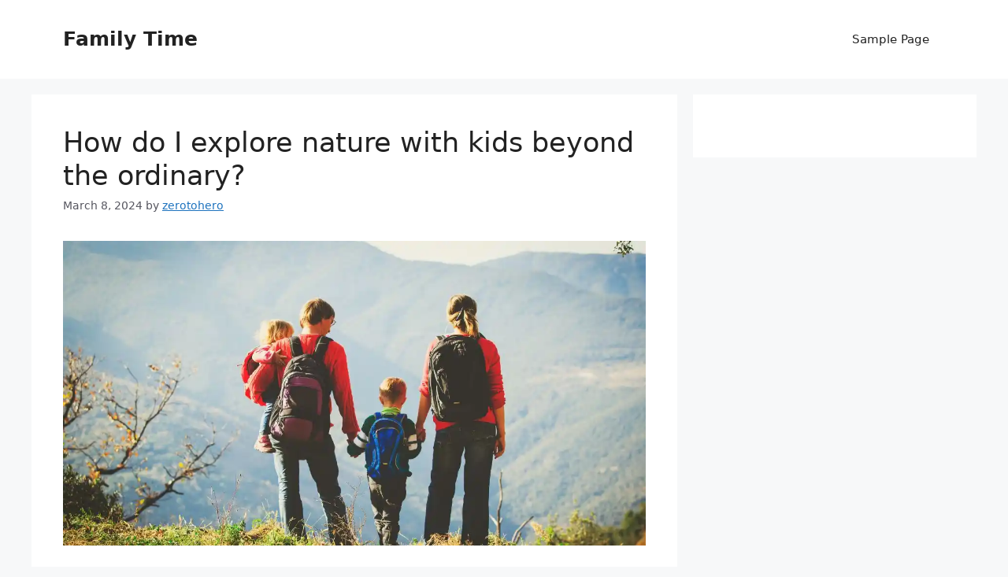

--- FILE ---
content_type: text/html; charset=utf-8
request_url: https://www.google.com/recaptcha/api2/aframe
body_size: 265
content:
<!DOCTYPE HTML><html><head><meta http-equiv="content-type" content="text/html; charset=UTF-8"></head><body><script nonce="Ah8ttup-G83uROIgafEJ6A">/** Anti-fraud and anti-abuse applications only. See google.com/recaptcha */ try{var clients={'sodar':'https://pagead2.googlesyndication.com/pagead/sodar?'};window.addEventListener("message",function(a){try{if(a.source===window.parent){var b=JSON.parse(a.data);var c=clients[b['id']];if(c){var d=document.createElement('img');d.src=c+b['params']+'&rc='+(localStorage.getItem("rc::a")?sessionStorage.getItem("rc::b"):"");window.document.body.appendChild(d);sessionStorage.setItem("rc::e",parseInt(sessionStorage.getItem("rc::e")||0)+1);localStorage.setItem("rc::h",'1769000882922');}}}catch(b){}});window.parent.postMessage("_grecaptcha_ready", "*");}catch(b){}</script></body></html>